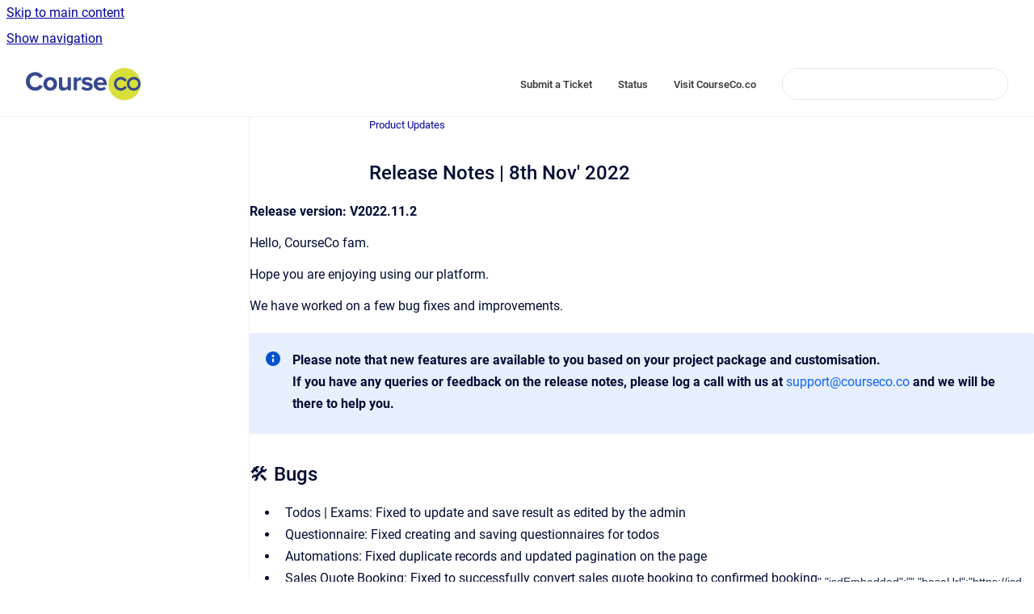

--- FILE ---
content_type: text/html
request_url: https://help.courseco.co/updates/Release-Notes-%7C-8th-Nov'-2022.2887909377.html
body_size: 6708
content:
<!doctype html>
            
        
    
        
<html class="no-js" lang="en" data-vp-page-id="2887909377" data-vp-page-template="article">
    
    
    
<head>
    <!--CDP_HEAD_START-->
        <!--CDP_HEAD_END-->
    <meta charset="utf-8">
    <meta http-equiv="x-ua-compatible" content="ie=edge">
    <meta name="viewport" content="width=device-width, initial-scale=1">
    <meta name="repository-base-url" content="../updates">
                <meta name="source-last-modified" content="2022-11-07T16:22Z">
    
    <meta name="Help Center Version"
          content="1.4">
    
        
    <link rel="icon" href="https://help.courseco.co/__assets-d8a564fe-743b-44ee-875a-646fe5b58ee6/image/cc-favicon.svg">
    <link rel="apple-touch-icon" href="https://help.courseco.co/__assets-d8a564fe-743b-44ee-875a-646fe5b58ee6/image/cc-favicon.svg">

            <link rel="canonical" href="https://help.courseco.co/updates/Release-Notes-%7C-8th-Nov&#39;-2022.2887909377.html">
                                            <link rel="alternate" hreflang="en" href="https://help.courseco.co/updates/Release-Notes-%7C-8th-Nov&#39;-2022.2887909377.html">

                                    <link rel="alternate" hreflang="x-default" href="https://help.courseco.co/updates/Release-Notes-%7C-8th-Nov&#39;-2022.2887909377.html">
                                        
    


<!-- HelpCenter config -->


                                                                                                                                                                                                                                                                                                                                                                                        
    
                                        

    <!-- Primary Meta Tags -->
    <meta name="title" content="Release Notes | 8th Nov&#39; 2022">
            <meta name="description" content="Release version: V2022.11.2 Hello, CourseCo fam. Hope you are enjoying using our platform. We have worked on a few bug fixes and improvements. Plea...">
    <meta property="og:description" content="Release version: V2022.11.2 Hello, CourseCo fam. Hope you are enjoying using our platform. We have worked on a few bug fixes and improvements. Plea...">
    <meta property="twitter:description" content="Release version: V2022.11.2 Hello, CourseCo fam. Hope you are enjoying using our platform. We have worked on a few bug fixes and improvements. Plea...">

        
    
    <!-- Open Graph / Facebook -->
    <meta property="og:type" content="website">
    <meta property="og:url" content="https://help.courseco.co/updates/Release-Notes-%7C-8th-Nov&#39;-2022.2887909377.html">
    <meta property="og:title" content="Release Notes | 8th Nov&#39; 2022">
    <meta property="og:image" content="https://help.courseco.co/__assets-d8a564fe-743b-44ee-875a-646fe5b58ee6/image/cc-logo.svg">


    <!-- Twitter -->
    <meta property="twitter:card" content="summary_large_image">
    <meta property="twitter:title" content="Release Notes | 8th Nov&#39; 2022">
    <meta property="twitter:image" content="https://help.courseco.co/__assets-d8a564fe-743b-44ee-875a-646fe5b58ee6/image/cc-logo.svg">

    
    <script>
        var hasCookieNotice = false;
        var usesCookieOptInStrategy = true;
        var cookieRelatedFeatures = [];

        function isSitePreview() {
            var previewStagingUrlMatcher = /\/~preview-([a-f0-9]{8}-[a-f0-9]{4}-[a-f0-9]{4}-[a-f0-9]{4}-[a-f0-9]{12})\//;
            return previewStagingUrlMatcher.test(window.location.href);
        }

        function hasSiteViewerGivenConsentForTracking() {
            try {
                return window.localStorage.getItem('shc-cookies') === 'enabled';
            } catch (e) {
                return false;
            }
        }

        function hasSiteViewerRefusedConsentForTracking() {
            try {
                return window.localStorage.getItem('shc-cookies') === 'disabled';
            } catch (e) {
                return false;
            }
        }

        function areCookiesEnabled() {
                        if (!hasCookieNotice) {
                return true;
            }

                        if (usesCookieOptInStrategy) {
                                if (hasSiteViewerGivenConsentForTracking()) {
                    return true;
                }
            } else {
                                if (!hasSiteViewerRefusedConsentForTracking()) {
                    return true;
                }
            }

            return false;
        }

        var registerCookieRelatedFeature = function (featureFunction) {

                                                
            if (typeof featureFunction === 'function') {
                cookieRelatedFeatures.push(featureFunction);
            }
        }

        var initializeCookieRelatedFeatures = function () {

                                    
            if (!areCookiesEnabled()) {
                return;
            }
            window.scrollHelpCenter.areCookiesEnabled = true;
            for (const cookieRelatedFeature of cookieRelatedFeatures) {
                try {
                    cookieRelatedFeature();
                } catch (e) {
                    console.error(e);
                }
            }
        }

        
        window.scrollHelpCenter = {
            collection: JSON.parse('{\"members\":[{\"name\":\"Getting Started\",\"prefix\":\"getting-started\"},{\"name\":\"Product Updates\",\"prefix\":\"updates\"},{\"name\":\"Knowledge Base\",\"prefix\":\"kb\"}],\"currentContentSource\":{\"name\":\"Product Updates\",\"prefix\":\"updates\"}}'),
            source: {
                confluenceBaseUrl: 'https://courseco.atlassian.net/wiki',
                confluencePageId: '2887909377',
                confluenceSpaceKey: 'REL',
            },
            contentSourceKey: 'SPACE:REL',
            siteKey: '8f8201f6-0573-4c49-872f-96dcd7a8e5b6',
            customJsSrc: null,
            isSitePreview: isSitePreview(),
            areCookiesEnabled: areCookiesEnabled(),
            excludePageLabel: 'scroll-help-center-exclude-page',
            hasCookieNotice: hasCookieNotice,
            usesCookieOptInStrategy: usesCookieOptInStrategy,
            registerCookieRelatedFeature: registerCookieRelatedFeature,
            initializeCookieRelatedFeatures: initializeCookieRelatedFeatures,
            isPortal: false,
            isSearch: false,
            isError: false,
            isOverview: false,
            viewportLink: '../?l=en',
            relSiteRootPath: '../',
            siteInstanceId: 'd8a564fe-743b-44ee-875a-646fe5b58ee6',
            theme: {
                root: {
                    absoluteLink: '../?l=en'
                },
                header: {
                    displaySpaceName: false,
                    links: JSON.parse('[{\"url\":\"https:\/\/ideabubble.atlassian.net\/servicedesk\/customer\/portal\/5\/group\/9\/create\/24\",\"text\":\"Submit a Ticket\"},{\"url\":\"https:\/\/status.courseco.co\/\",\"text\":\"Status\"},{\"url\":\"https:\/\/courseco.co\/home\",\"text\":\"Visit CourseCo.co\"}]'),
                    logo: {
                        url: '../__assets-d8a564fe-743b-44ee-875a-646fe5b58ee6/image/cc-logo.svg',
                        alt: 'CourseCo Help Centre'
                    },
                },
                cookieNotice: {
                    display: false,
                    headingText: 'Cookie Notice',
                    descriptionText: 'Please read our privacy statement.',
                    link: {
                        url: '',
                        text: ''
                    }
                }
            },
            integrations: {
                jiraServiceDesk: {
                    key: '&lt;script data-jsd-embedded data-key=&quot;75bfb564-a38e-4c94-9177-d5d7bdb87af9&quot; data-base-url=&quot;https://jsd-widget.atlassian.com&quot; src=&quot;https://jsd-widget.atlassian.com/assets/embed.js&quot;&gt;&lt;/script&gt;'
                },
                intercom: {
                    appId: ''
                },
                zendesk: {
                    url: ''
                },
                aiSearch: {
                    enabled: false
                }
            },
            repository: {
                link: '../updates',
                name: 'Product Updates'
            },
            versionLinksForPage: JSON.parse('null'),
            variantLinksForPage: JSON.parse('null'),
            languageLinksForPage: JSON.parse('[{\"displayName\":\"English\",\"code\":\"en\",\"toLanguageLink\":\"..\/updates\/Release-Notes-%7C-8th-Nov\'-2022.2887909377.html\",\"fallback\":false}]'),
            defaultLanguageCode: 'en'        };
    </script>

    
            
    
        <!-- Google Tag Manager -->
        <script>
                        window.scrollHelpCenter.registerCookieRelatedFeature(function () {
                if (!window.scrollHelpCenter.isSitePreview) {
                    (function(w,d,s,l,i){w[l]=w[l]||[];w[l].push({'gtm.start':
                        new Date().getTime(),event:'gtm.js'});var f=d.getElementsByTagName(s)[0],
                        j=d.createElement(s),dl=l!='dataLayer'?'&l='+l:'';j.async=true;j.src=
                        'https://www.googletagmanager.com/gtm.js?id='+i+dl;f.parentNode.insertBefore(j,f);
                    })(window,document,'script','dataLayer','GTM-KQSNP95');
                }
            });
        </script>
        <!-- End Google Tag Manager -->
    

    
    <!-- Google Analytics (gtag) -->
    <script>
        window.scrollHelpCenter.registerCookieRelatedFeature(function () {
            if (!window.scrollHelpCenter.isSitePreview) {
                (function(w,d,s,i){var a=d.createElement(s), m=d.getElementsByTagName(s)[0];a.async=true;
                    a.src='https://www.googletagmanager.com/gtag/js?id='+i;m.parentNode.insertBefore(a,m);
                })(window,document,'script','UA-129300181-1');

                window.dataLayer = window.dataLayer || [];
                window.gtag = function gtag(){dataLayer.push(arguments);};
                gtag('consent', 'default', {
                    'ad_storage': 'denied',
                    'ad_user_data': 'denied',
                    'ad_personalization': 'denied',
                    'analytics_storage': 'granted'
                });
                gtag('js', new Date());
                gtag('set', 'ads_data_redaction', true);
                gtag('config', 'UA-129300181-1', { 'anonymize_ip': true });
            }
        });

    </script>
    <!-- End Google Analytics (gtag) -->

    
        
    <link rel="stylesheet" href="../__theme/css/app--9d49c7a6f16d6f27f169.css">

    
            <link rel="stylesheet"
              id="theme-asset-custom-css"
              href="../__assets-d8a564fe-743b-44ee-875a-646fe5b58ee6/css/custom.css">
    
    
<style>
            :root {
                        --_vpt-INTERNAL-footer-background: #37488f;
        --_vpt-INTERNAL-footer-foreground: #FFF;
        --_vpt-INTERNAL-header-background: #fff;
        --_vpt-INTERNAL-header-foreground: #333;

        /* @deprecated */
        --vp-portal-banner-background-image: url('../../__assets-d8a564fe-743b-44ee-875a-646fe5b58ee6/image/cc-header-bg.jpg');
        /* @deprecated */
        --vp-portal-banner-text-color: #FFF;
        /* @deprecated */
        --vp-space-banner-background-image: url('../../__assets-d8a564fe-743b-44ee-875a-646fe5b58ee6/image/cc-header-bg.jpg');
        /* @deprecated */
        --vp-space-banner-text-color: #FFF;
    }
</style>

    <title>Release Notes | 8th Nov&#39; 2022</title>

        </head>
    <!-- pageid attribute is deprecated - please use data-vp-page-id on html element instead -->
    <body pageid="2887909377" class="flex flex-col min-h-screen">
                    <div id="vp-js-cookies__notice"></div>
            <vp-a11y-skip-controller>
                <a class="vp-a11y-skip-trigger" href="#content">
                    <i18n-message i18nkey="navigation.skip.to.main.label">
                        Skip to main content
                    </i18n-message>
                </a>
            </vp-a11y-skip-controller>
            <button type="button" class="vp-a11y-skip-trigger vp-js-a11y-navigation-toggle">
                <i18n-message i18nkey="navigation.open.label">
                    Show navigation
                </i18n-message>
            </button>
        
        

<header data-vp-component="header" class="header hc-header-background-color">
    <div class="header__navigation relative">
        <div class="hc-header-background-color relative z-10" id="site-navigation">
            <div class="top-bar header__navigation--large vp-container hc-header-background-color hc-header-font-color">
                <div class="top-bar-left">
                    <ul class="flex flex-wrap flex-row gap-4 items-center relative m-0 p-0 list-none hc-header-background-color">
                        <li class="leading-none align-self-center header__navigation--logo">
                            <vp-localized-link>
                                <a href="../?l=en">
                                    <img src="../__assets-d8a564fe-743b-44ee-875a-646fe5b58ee6/image/cc-logo.svg" alt="">
                                    <i18n-message class="sr-only" i18nKey="header.home.label">
                                        Go to homepage
                                    </i18n-message>
                                </a>
                            </vp-localized-link>
                        </li>
                                            </ul>
                </div>
                <div class="top-bar-right no-print">
                    <div class="header__navigation--large__menu hc-header-background-color">
                        <ul class="flex flex-row m-0 p-0 list-none render-links">
                            
    <li class="order-6 lg:order-2 render-links--link
                              render-links--link--border">
        <a href="https://ideabubble.atlassian.net/servicedesk/customer/portal/5/group/9/create/24"
           class="block px-4 py-3 hc-header-font-color"
           rel="noopener">
            Submit a Ticket
        </a>
    </li>
        <li class="order-6 lg:order-2 render-links--link
                              ">
        <a href="https://status.courseco.co/"
           class="block px-4 py-3 hc-header-font-color"
           rel="noopener">
            Status
        </a>
    </li>
        <li class="order-6 lg:order-2 render-links--link
                              ">
        <a href="https://courseco.co/home"
           class="block px-4 py-3 hc-header-font-color"
           rel="noopener">
            Visit CourseCo.co
        </a>
    </li>
                            </ul>
                                                                            <div class="my-auto list-none ml-4">
                                    

        
        
    
    <div
        data-vp-id="search-bar-placeholder"
        data-vp-component="search-bar"
        data-vp-variant=""
        class="vp-search-bar "
        aria-hidden="true"
    >
        <form
            action="/search.html"
            method="GET"
            class="vp-search-bar__input-container"
        >
            <div
                data-vp-component="search-input"
                data-vp-variant="border"
                class="vp-search-input vp-search-input--border"
            >
                <input
                    type="search"
                    autocomplete="off"
                    value=""
                    class="vp-search-input__input"
                    style="margin-right: 0;"
                >
            </div>
        </form>
    </div>

    
    <script data-vp-id="search-bar-config" type="application/json">
        {
            "hasContentSourceFilter": false,
            "hasQuickSearch": true,
            "variant": ""
        }
    </script>
                            </div>
                                            </div>

                    <button type="button" class="vp-js-header-search-toggle vp-button header__navigation--button hc-header-font-color">
                        <svg
                            data-vp-id="header-search-toggle-icon"
                            data-vp-component="icon"
                            xmlns="http://www.w3.org/2000/svg"
                            width="20"
                            height="20"
                            viewBox="0 0 20 20"
                            fill="none"
                            aria-hidden="true"
                        >
                            <path d="M8.99452 14.5C10.5121 14.5 11.809 13.9669 12.8854 12.9007C13.9618 11.8345 14.5 10.5361 14.5 9.00548C14.5 7.48794 13.9631 6.19097 12.8893 5.11458C11.8155 4.03819 10.519 3.5 9 3.5C7.46786 3.5 6.16816 4.0369 5.1009 5.11071C4.03363 6.18453 3.5 7.48096 3.5 9C3.5 10.5321 4.0331 11.8318 5.09929 12.8991C6.1655 13.9664 7.46391 14.5 8.99452 14.5ZM9 16C8.02913 16 7.11974 15.816 6.27185 15.4479C5.42395 15.0799 4.68056 14.5799 4.04167 13.9479C3.40278 13.316 2.90278 12.576 2.54167 11.728C2.18056 10.88 2 9.97053 2 8.99956C2 8.04152 2.18403 7.13542 2.55208 6.28125C2.92014 5.42708 3.41864 4.68387 4.04758 4.0516C4.67653 3.41935 5.41569 2.91935 6.26508 2.5516C7.11449 2.18387 8.02548 2 8.99806 2C9.95769 2 10.8646 2.18403 11.7188 2.55208C12.5729 2.92014 13.316 3.42014 13.9479 4.05208C14.5799 4.68403 15.0799 5.42612 15.4479 6.27835C15.816 7.13058 16 8.0381 16 9.00094C16 9.83365 15.8615 10.6213 15.5846 11.3638C15.3078 12.1062 14.9254 12.7836 14.4375 13.3958L18 16.9583L16.9375 18L13.375 14.4583C12.7668 14.9459 12.0939 15.3247 11.3564 15.5948C10.6188 15.8649 9.83333 16 9 16Z" fill="currentColor"></path>
                        </svg>
                        <i18n-message class="sr-only" i18nKey="search.form.show.label"></i18n-message>
                    </button>
                </div>
            </div>
        </div>
    </div>
</header>

        <div class="flex flex-col flex-grow hc-main-wrapper">
                            


<div class="vp-article vp-container article">
    <div class="vp-article__aside-left no-print">
        <div id="vp-js-desktop__navigation" class="vp-article__aside-left__inner"></div>
    </div>

    <main id="article-content" class="vp-article__content-panel">
                    
    <i18n-message i18nkey="breadcrumb.label" attribute="aria-label" class="vp-breadcrumbs__wrapper">
        <nav class="vp-breadcrumbs" aria-label="Breadcrumb" role="navigation">
            <div class="breadcrumbs-wrapper">
                <ol class="breadcrumbs breadcrumbs--fit-content">
                                            <li>
                                                            <a href="../updates/" rel="prev">Product Updates</a>
                                                                                </li>
                                    </ol>
            </div>
        </nav>
    </i18n-message>
                        <div id="content" class="vp-a11y-skip-target" tabindex="-1"></div>
                    <div class="vp-article__aside-right no-print">
                <vp-toc data-vp-component="toc" for="main-content">
                    <vp-a11y-skip-controller slot="afterbegin">
                        <a class="vp-a11y-skip-trigger"  href="#article-inner-content">
                            <i18n-message i18nkey="navigation.skip.toc.label">
                                Skip table of contents
                            </i18n-message>
                        </a>
                    </vp-a11y-skip-controller>
                </vp-toc>
            </div>
                <div id="article-inner-content" class="vp-article__wrapper" tabindex="-1">
            <header class="article-header">
                <!-- CSS class article__heading is deprecated and will be removed in the future -->
                <h1 class="vp-article__heading article__heading"><span>Release Notes | 8th Nov&#39; 2022</span></h1>
            </header>

            <section id="main-content" class="vp-article__content wiki-content article__content">
                    <p><strong>Release version: V2022.11.2</strong></p><p>Hello, CourseCo fam.</p><p>Hope you are enjoying using our platform.</p><p>We have worked on a few bug fixes and improvements. </p>





    
<div class="panel-macro panel-macro--info panel-macros--info" role="note" aria-label="Note" data-type="info">
    <div class="panel-macro__icon panel-macros--info__icon">
                    <img aria-hidden="true" src="../__theme/images/common/info-macro-icon--39985156a8a940b9a79d.svg">
                    </div>
    <div class="panel-macro__content panel-macros--info__content">
                <p><strong>Please note that new features are available to you based on your project package and customisation.</strong></p><p><strong>If you have any queries or feedback on the release notes, please log a call with us at </strong><a class="external-link" href="mailto:support@courseco.co" rel="nofollow" shape="rect">support@courseco.co</a><strong> and we will be there to help you.</strong></p>
    </div>
</div>
<h2 id="ReleaseNotes|8thNov'2022-🛠️Bugs">🛠️ Bugs</h2><ul><li><p>Todos | Exams: Fixed to update and save result as edited by the admin </p></li><li><p>Questionnaire: Fixed creating and saving questionnaires for todos </p></li><li><p>Automations: Fixed duplicate records and updated pagination on the page </p></li><li><p>Sales Quote Booking: Fixed to successfully convert sales quote booking to confirmed booking </p></li></ul><h2 id="ReleaseNotes|8thNov'2022-🚀Improvements">🚀 Improvements</h2><ul><li><p>Search optimisation: Updated search across platform. For eg: Bookings, Contacts, Todos plugin</p></li><li><p>Certificate Template: Admins can create additional certificate of attendance for delegates </p></li><li><p>Attendance: Time-slot trainers can update and view status for the delegates on their portal </p></li></ul><h2 id="ReleaseNotes|8thNov'2022-🚢ComingSoon">🚢 Coming Soon</h2><ul><li><p><strong>Planned Feature 1</strong> - Login Tokenisation </p></li><li><p><strong>Planned Feature 2 </strong>- Multi-buy on checkout </p></li><li><p><strong>Planned Feature 3</strong>: Flexi pay on checkout </p></li></ul>

        
<div class="table-overlay full reveal article__content" data-vp-id="js-table-overlay">
    <i18n-message i18nkey="modal.cta.close.label" attribute="title">
        <button class="close-button table-overlay__close"
                data-close
                title="Close modal"
                type="button">
            <span aria-hidden="true">&times;</span>
        </button>
    </i18n-message>
    <div class="table-overlay__content"></div>
</div>

                            </section>

                    </div>
    </main>
</div>
                    </div>

        
    
<footer data-vp-component="footer" class="footer hc-footer-background-color">
    <div class="grid lg:flex footer--alignment hc-footer-font-color vp-container">
                    <div class="flex hc-footer-font-color">
                <img src="../__assets-d8a564fe-743b-44ee-875a-646fe5b58ee6/image/cc-favicon.svg" class="footer__logo" alt="">
            </div>
                <div class="grid">
            <div class="footer__links">
                            </div>
                <ul class="footer__attribution-line--copyright hc-footer-font-color">
                    <li>
                    <i18n-message i18nkey="footer.copyright.label" options='{ "date": "2026", "by": "CourseCo
" }'>
                        Copyright &copy; 2026 CourseCo

                    </i18n-message>
                    </li>
                    <li>
                        <span aria-hidden="true">&bull;</span>
                        <i18n-message i18nkey="footer.poweredBy.label">Powered by</i18n-message>
                        &#32;
                        <a
                            href="https://www.k15t.com/go/scroll-viewport-cloud-help-center"
                            rel="noopener nofollow"
                        >
                            Scroll Viewport
                        </a>
                        &#32;
                        &#38;
                        &#32;
                        <a
                            href="https://www.atlassian.com/software/confluence"
                            rel="noopener nofollow"
                        >
                            Atlassian Confluence
                        </a>
                    </li>
                    <li id="vp-js-cookies__reset-link"></li>
                </ul>
                    </div>
    </div>
</footer>

        
    
    
        
        <script data-jsd-embedded
            data-key="&lt;script data-jsd-embedded data-key=&quot;75bfb564-a38e-4c94-9177-d5d7bdb87af9&quot; data-base-url=&quot;https://jsd-widget.atlassian.com&quot; src=&quot;https://jsd-widget.atlassian.com/assets/embed.js&quot;&gt;&lt;/script&gt;"
            data-base-url="https://jsd-widget.atlassian.com"
            src="https://jsd-widget.atlassian.com/assets/embed.js"></script>
        
            
    
                
                
                
        
        <div id="vp-js-mobile__navigation"></div>

                            <div class="vp-error-log">
                <div class="vp-error-log__backdrop"></div>
                <div class="vp-error-log__modal">
                    <div class="vp-error-log__header">
                        <i18n-message i18nkey="preview.errorLog.header.label" ns="common">
                            JavaScript errors detected
                        </i18n-message>
                    </div>
                    <div class="vp-error-log__content">
                        <p>
                            <i18n-message i18nkey="preview.errorLog.content.0" ns="common">
                                Please note, these errors can depend on your browser setup.
                            </i18n-message>
                        </p>
                        <ul data-error-log-list>
                            <template class="vp-error-log__item--template">
                                <li></li>
                            </template>
                        </ul>
                        <p>
                            <i18n-message i18nkey="preview.errorLog.content.1" ns="common">
                                If this problem persists, please contact our support.
                            </i18n-message>
                        </p>
                    </div>
                    <div class="vp-error-log__footer">
                        <a class="vp-button vp-button--primary" href="https://k15t.jira.com/servicedesk/customer/portal/3" rel="noopener">
                            <i18n-message i18nkey="preview.errorLog.cta.support.label" ns="common">
                                Contact Support
                            </i18n-message>
                        </a>
                        <a class="vp-button vp-button--secondary" id="error-log-close-button" tabindex="0">
                            <i18n-message i18nkey="preview.errorLog.cta.close.label" ns="common">
                                Close
                            </i18n-message>
                        </a>
                    </div>
                </div>
            </div>
        
        <script>
            (function() {
                // set the inapphelp attributes as early as possible to avoid flashing content that should be hidden
                const searchParams = new URL(location.href).searchParams;

                if (searchParams.get('inAppHelp') === 'true') {
                    const inAppHelpClasses = ['vp-in-app-help'];

                    if (searchParams.get('title') === 'false') {
                        inAppHelpClasses.push('vp-in-app-help--no-title');
                    }

                    document.body.classList.add(...inAppHelpClasses);
                }
            }());
        </script>

        <script>
            if(!false) {
                window.scrollHelpCenter.initializeCookieRelatedFeatures();
            }
        </script>

        <script src="../__theme/js/app--e097f5305d0a99a7c40c.js"></script>
    </body>
</html>
